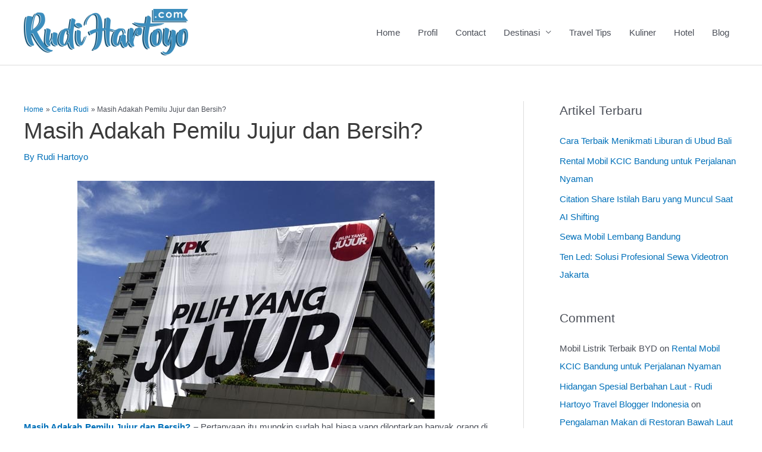

--- FILE ---
content_type: text/html; charset=utf-8
request_url: https://www.google.com/recaptcha/api2/aframe
body_size: 267
content:
<!DOCTYPE HTML><html><head><meta http-equiv="content-type" content="text/html; charset=UTF-8"></head><body><script nonce="lGUNg4jmo-wIoBNelJhBKw">/** Anti-fraud and anti-abuse applications only. See google.com/recaptcha */ try{var clients={'sodar':'https://pagead2.googlesyndication.com/pagead/sodar?'};window.addEventListener("message",function(a){try{if(a.source===window.parent){var b=JSON.parse(a.data);var c=clients[b['id']];if(c){var d=document.createElement('img');d.src=c+b['params']+'&rc='+(localStorage.getItem("rc::a")?sessionStorage.getItem("rc::b"):"");window.document.body.appendChild(d);sessionStorage.setItem("rc::e",parseInt(sessionStorage.getItem("rc::e")||0)+1);localStorage.setItem("rc::h",'1769703313076');}}}catch(b){}});window.parent.postMessage("_grecaptcha_ready", "*");}catch(b){}</script></body></html>